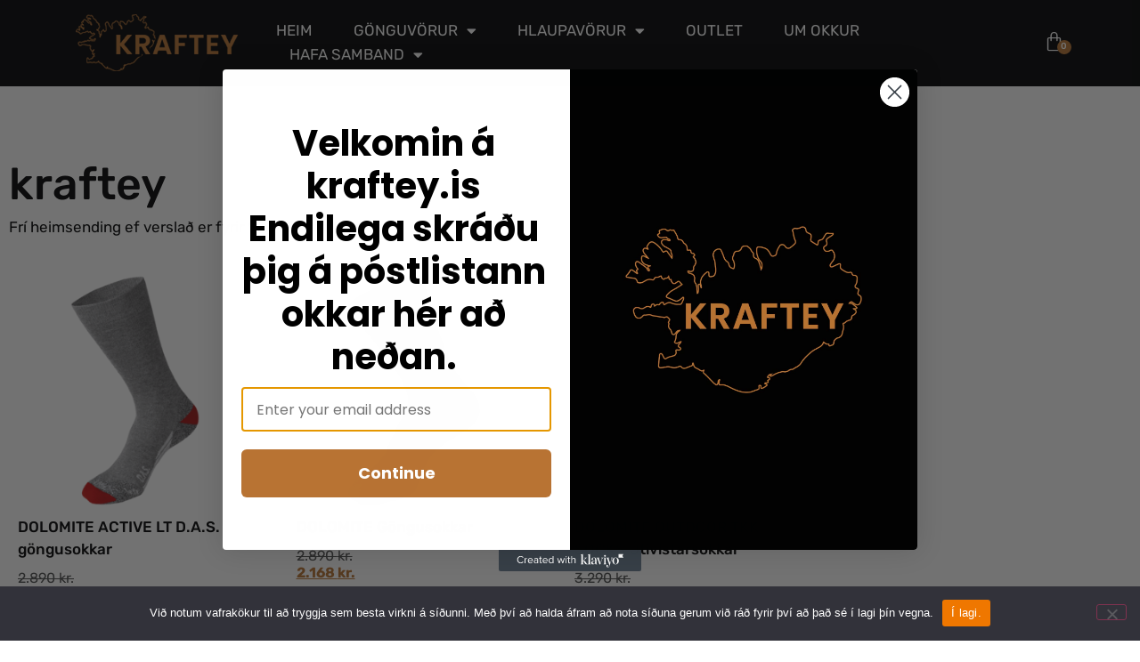

--- FILE ---
content_type: text/html; charset=UTF-8
request_url: https://kraftey.is/vorumerking/kraftey/
body_size: 14765
content:
<!doctype html>
<html lang="is">
<head>
	<meta charset="UTF-8">
	<meta name="viewport" content="width=device-width, initial-scale=1">
	<link rel="profile" href="https://gmpg.org/xfn/11">
	<title>kraftey &#8211; Kraftey</title>
<meta name='robots' content='max-image-preview:large' />
<link rel='dns-prefetch' href='//static.klaviyo.com' />
<link rel='dns-prefetch' href='//capi-automation.s3.us-east-2.amazonaws.com' />
<link rel="alternate" type="application/rss+xml" title="Kraftey &raquo; Straumur" href="https://kraftey.is/feed/" />
<link rel="alternate" type="application/rss+xml" title="Kraftey &raquo; Straumur athugasemda" href="https://kraftey.is/comments/feed/" />
<link rel="alternate" type="application/rss+xml" title="Kraftey &raquo; kraftey Efnisorð RSS Veita" href="https://kraftey.is/vorumerking/kraftey/feed/" />
<style id='wp-img-auto-sizes-contain-inline-css'>
img:is([sizes=auto i],[sizes^="auto," i]){contain-intrinsic-size:3000px 1500px}
/*# sourceURL=wp-img-auto-sizes-contain-inline-css */
</style>
<style id='global-styles-inline-css'>
:root{--wp--preset--aspect-ratio--square: 1;--wp--preset--aspect-ratio--4-3: 4/3;--wp--preset--aspect-ratio--3-4: 3/4;--wp--preset--aspect-ratio--3-2: 3/2;--wp--preset--aspect-ratio--2-3: 2/3;--wp--preset--aspect-ratio--16-9: 16/9;--wp--preset--aspect-ratio--9-16: 9/16;--wp--preset--color--black: #000000;--wp--preset--color--cyan-bluish-gray: #abb8c3;--wp--preset--color--white: #ffffff;--wp--preset--color--pale-pink: #f78da7;--wp--preset--color--vivid-red: #cf2e2e;--wp--preset--color--luminous-vivid-orange: #ff6900;--wp--preset--color--luminous-vivid-amber: #fcb900;--wp--preset--color--light-green-cyan: #7bdcb5;--wp--preset--color--vivid-green-cyan: #00d084;--wp--preset--color--pale-cyan-blue: #8ed1fc;--wp--preset--color--vivid-cyan-blue: #0693e3;--wp--preset--color--vivid-purple: #9b51e0;--wp--preset--gradient--vivid-cyan-blue-to-vivid-purple: linear-gradient(135deg,rgb(6,147,227) 0%,rgb(155,81,224) 100%);--wp--preset--gradient--light-green-cyan-to-vivid-green-cyan: linear-gradient(135deg,rgb(122,220,180) 0%,rgb(0,208,130) 100%);--wp--preset--gradient--luminous-vivid-amber-to-luminous-vivid-orange: linear-gradient(135deg,rgb(252,185,0) 0%,rgb(255,105,0) 100%);--wp--preset--gradient--luminous-vivid-orange-to-vivid-red: linear-gradient(135deg,rgb(255,105,0) 0%,rgb(207,46,46) 100%);--wp--preset--gradient--very-light-gray-to-cyan-bluish-gray: linear-gradient(135deg,rgb(238,238,238) 0%,rgb(169,184,195) 100%);--wp--preset--gradient--cool-to-warm-spectrum: linear-gradient(135deg,rgb(74,234,220) 0%,rgb(151,120,209) 20%,rgb(207,42,186) 40%,rgb(238,44,130) 60%,rgb(251,105,98) 80%,rgb(254,248,76) 100%);--wp--preset--gradient--blush-light-purple: linear-gradient(135deg,rgb(255,206,236) 0%,rgb(152,150,240) 100%);--wp--preset--gradient--blush-bordeaux: linear-gradient(135deg,rgb(254,205,165) 0%,rgb(254,45,45) 50%,rgb(107,0,62) 100%);--wp--preset--gradient--luminous-dusk: linear-gradient(135deg,rgb(255,203,112) 0%,rgb(199,81,192) 50%,rgb(65,88,208) 100%);--wp--preset--gradient--pale-ocean: linear-gradient(135deg,rgb(255,245,203) 0%,rgb(182,227,212) 50%,rgb(51,167,181) 100%);--wp--preset--gradient--electric-grass: linear-gradient(135deg,rgb(202,248,128) 0%,rgb(113,206,126) 100%);--wp--preset--gradient--midnight: linear-gradient(135deg,rgb(2,3,129) 0%,rgb(40,116,252) 100%);--wp--preset--font-size--small: 13px;--wp--preset--font-size--medium: 20px;--wp--preset--font-size--large: 36px;--wp--preset--font-size--x-large: 42px;--wp--preset--spacing--20: 0.44rem;--wp--preset--spacing--30: 0.67rem;--wp--preset--spacing--40: 1rem;--wp--preset--spacing--50: 1.5rem;--wp--preset--spacing--60: 2.25rem;--wp--preset--spacing--70: 3.38rem;--wp--preset--spacing--80: 5.06rem;--wp--preset--shadow--natural: 6px 6px 9px rgba(0, 0, 0, 0.2);--wp--preset--shadow--deep: 12px 12px 50px rgba(0, 0, 0, 0.4);--wp--preset--shadow--sharp: 6px 6px 0px rgba(0, 0, 0, 0.2);--wp--preset--shadow--outlined: 6px 6px 0px -3px rgb(255, 255, 255), 6px 6px rgb(0, 0, 0);--wp--preset--shadow--crisp: 6px 6px 0px rgb(0, 0, 0);}:root { --wp--style--global--content-size: 800px;--wp--style--global--wide-size: 1200px; }:where(body) { margin: 0; }.wp-site-blocks > .alignleft { float: left; margin-right: 2em; }.wp-site-blocks > .alignright { float: right; margin-left: 2em; }.wp-site-blocks > .aligncenter { justify-content: center; margin-left: auto; margin-right: auto; }:where(.wp-site-blocks) > * { margin-block-start: 24px; margin-block-end: 0; }:where(.wp-site-blocks) > :first-child { margin-block-start: 0; }:where(.wp-site-blocks) > :last-child { margin-block-end: 0; }:root { --wp--style--block-gap: 24px; }:root :where(.is-layout-flow) > :first-child{margin-block-start: 0;}:root :where(.is-layout-flow) > :last-child{margin-block-end: 0;}:root :where(.is-layout-flow) > *{margin-block-start: 24px;margin-block-end: 0;}:root :where(.is-layout-constrained) > :first-child{margin-block-start: 0;}:root :where(.is-layout-constrained) > :last-child{margin-block-end: 0;}:root :where(.is-layout-constrained) > *{margin-block-start: 24px;margin-block-end: 0;}:root :where(.is-layout-flex){gap: 24px;}:root :where(.is-layout-grid){gap: 24px;}.is-layout-flow > .alignleft{float: left;margin-inline-start: 0;margin-inline-end: 2em;}.is-layout-flow > .alignright{float: right;margin-inline-start: 2em;margin-inline-end: 0;}.is-layout-flow > .aligncenter{margin-left: auto !important;margin-right: auto !important;}.is-layout-constrained > .alignleft{float: left;margin-inline-start: 0;margin-inline-end: 2em;}.is-layout-constrained > .alignright{float: right;margin-inline-start: 2em;margin-inline-end: 0;}.is-layout-constrained > .aligncenter{margin-left: auto !important;margin-right: auto !important;}.is-layout-constrained > :where(:not(.alignleft):not(.alignright):not(.alignfull)){max-width: var(--wp--style--global--content-size);margin-left: auto !important;margin-right: auto !important;}.is-layout-constrained > .alignwide{max-width: var(--wp--style--global--wide-size);}body .is-layout-flex{display: flex;}.is-layout-flex{flex-wrap: wrap;align-items: center;}.is-layout-flex > :is(*, div){margin: 0;}body .is-layout-grid{display: grid;}.is-layout-grid > :is(*, div){margin: 0;}body{padding-top: 0px;padding-right: 0px;padding-bottom: 0px;padding-left: 0px;}a:where(:not(.wp-element-button)){text-decoration: underline;}:root :where(.wp-element-button, .wp-block-button__link){background-color: #32373c;border-width: 0;color: #fff;font-family: inherit;font-size: inherit;font-style: inherit;font-weight: inherit;letter-spacing: inherit;line-height: inherit;padding-top: calc(0.667em + 2px);padding-right: calc(1.333em + 2px);padding-bottom: calc(0.667em + 2px);padding-left: calc(1.333em + 2px);text-decoration: none;text-transform: inherit;}.has-black-color{color: var(--wp--preset--color--black) !important;}.has-cyan-bluish-gray-color{color: var(--wp--preset--color--cyan-bluish-gray) !important;}.has-white-color{color: var(--wp--preset--color--white) !important;}.has-pale-pink-color{color: var(--wp--preset--color--pale-pink) !important;}.has-vivid-red-color{color: var(--wp--preset--color--vivid-red) !important;}.has-luminous-vivid-orange-color{color: var(--wp--preset--color--luminous-vivid-orange) !important;}.has-luminous-vivid-amber-color{color: var(--wp--preset--color--luminous-vivid-amber) !important;}.has-light-green-cyan-color{color: var(--wp--preset--color--light-green-cyan) !important;}.has-vivid-green-cyan-color{color: var(--wp--preset--color--vivid-green-cyan) !important;}.has-pale-cyan-blue-color{color: var(--wp--preset--color--pale-cyan-blue) !important;}.has-vivid-cyan-blue-color{color: var(--wp--preset--color--vivid-cyan-blue) !important;}.has-vivid-purple-color{color: var(--wp--preset--color--vivid-purple) !important;}.has-black-background-color{background-color: var(--wp--preset--color--black) !important;}.has-cyan-bluish-gray-background-color{background-color: var(--wp--preset--color--cyan-bluish-gray) !important;}.has-white-background-color{background-color: var(--wp--preset--color--white) !important;}.has-pale-pink-background-color{background-color: var(--wp--preset--color--pale-pink) !important;}.has-vivid-red-background-color{background-color: var(--wp--preset--color--vivid-red) !important;}.has-luminous-vivid-orange-background-color{background-color: var(--wp--preset--color--luminous-vivid-orange) !important;}.has-luminous-vivid-amber-background-color{background-color: var(--wp--preset--color--luminous-vivid-amber) !important;}.has-light-green-cyan-background-color{background-color: var(--wp--preset--color--light-green-cyan) !important;}.has-vivid-green-cyan-background-color{background-color: var(--wp--preset--color--vivid-green-cyan) !important;}.has-pale-cyan-blue-background-color{background-color: var(--wp--preset--color--pale-cyan-blue) !important;}.has-vivid-cyan-blue-background-color{background-color: var(--wp--preset--color--vivid-cyan-blue) !important;}.has-vivid-purple-background-color{background-color: var(--wp--preset--color--vivid-purple) !important;}.has-black-border-color{border-color: var(--wp--preset--color--black) !important;}.has-cyan-bluish-gray-border-color{border-color: var(--wp--preset--color--cyan-bluish-gray) !important;}.has-white-border-color{border-color: var(--wp--preset--color--white) !important;}.has-pale-pink-border-color{border-color: var(--wp--preset--color--pale-pink) !important;}.has-vivid-red-border-color{border-color: var(--wp--preset--color--vivid-red) !important;}.has-luminous-vivid-orange-border-color{border-color: var(--wp--preset--color--luminous-vivid-orange) !important;}.has-luminous-vivid-amber-border-color{border-color: var(--wp--preset--color--luminous-vivid-amber) !important;}.has-light-green-cyan-border-color{border-color: var(--wp--preset--color--light-green-cyan) !important;}.has-vivid-green-cyan-border-color{border-color: var(--wp--preset--color--vivid-green-cyan) !important;}.has-pale-cyan-blue-border-color{border-color: var(--wp--preset--color--pale-cyan-blue) !important;}.has-vivid-cyan-blue-border-color{border-color: var(--wp--preset--color--vivid-cyan-blue) !important;}.has-vivid-purple-border-color{border-color: var(--wp--preset--color--vivid-purple) !important;}.has-vivid-cyan-blue-to-vivid-purple-gradient-background{background: var(--wp--preset--gradient--vivid-cyan-blue-to-vivid-purple) !important;}.has-light-green-cyan-to-vivid-green-cyan-gradient-background{background: var(--wp--preset--gradient--light-green-cyan-to-vivid-green-cyan) !important;}.has-luminous-vivid-amber-to-luminous-vivid-orange-gradient-background{background: var(--wp--preset--gradient--luminous-vivid-amber-to-luminous-vivid-orange) !important;}.has-luminous-vivid-orange-to-vivid-red-gradient-background{background: var(--wp--preset--gradient--luminous-vivid-orange-to-vivid-red) !important;}.has-very-light-gray-to-cyan-bluish-gray-gradient-background{background: var(--wp--preset--gradient--very-light-gray-to-cyan-bluish-gray) !important;}.has-cool-to-warm-spectrum-gradient-background{background: var(--wp--preset--gradient--cool-to-warm-spectrum) !important;}.has-blush-light-purple-gradient-background{background: var(--wp--preset--gradient--blush-light-purple) !important;}.has-blush-bordeaux-gradient-background{background: var(--wp--preset--gradient--blush-bordeaux) !important;}.has-luminous-dusk-gradient-background{background: var(--wp--preset--gradient--luminous-dusk) !important;}.has-pale-ocean-gradient-background{background: var(--wp--preset--gradient--pale-ocean) !important;}.has-electric-grass-gradient-background{background: var(--wp--preset--gradient--electric-grass) !important;}.has-midnight-gradient-background{background: var(--wp--preset--gradient--midnight) !important;}.has-small-font-size{font-size: var(--wp--preset--font-size--small) !important;}.has-medium-font-size{font-size: var(--wp--preset--font-size--medium) !important;}.has-large-font-size{font-size: var(--wp--preset--font-size--large) !important;}.has-x-large-font-size{font-size: var(--wp--preset--font-size--x-large) !important;}
:root :where(.wp-block-pullquote){font-size: 1.5em;line-height: 1.6;}
/*# sourceURL=global-styles-inline-css */
</style>
<style id='woocommerce-inline-inline-css'>
.woocommerce form .form-row .required { visibility: visible; }
/*# sourceURL=woocommerce-inline-inline-css */
</style>
<link rel='stylesheet' id='wpo_min-header-0-css' href='https://kraftey.is/wp-content/cache/wpo-minify/1768968353/assets/wpo-minify-header-27af2ca7.min.css' media='all' />
<link rel='stylesheet' id='wpo_min-header-1-css' href='https://kraftey.is/wp-content/cache/wpo-minify/1768968353/assets/wpo-minify-header-eeda141a.min.css' media='only screen and (max-width: 768px)' />
<link rel='stylesheet' id='wpo_min-header-2-css' href='https://kraftey.is/wp-content/cache/wpo-minify/1768968353/assets/wpo-minify-header-7742f347.min.css' media='all' />
<script src="https://kraftey.is/wp-includes/js/jquery/jquery.min.js" id="jquery-core-js"></script>
<script src="https://kraftey.is/wp-includes/js/jquery/jquery-migrate.min.js" id="jquery-migrate-js"></script>
<script id="wc-settings-dep-in-header-js-after">
console.warn( "Scripts that have a dependency on [wc-settings, wc-blocks-checkout] must be loaded in the footer, klaviyo-klaviyo-checkout-block-editor-script was registered to load in the header, but has been switched to load in the footer instead. See https://github.com/woocommerce/woocommerce-gutenberg-products-block/pull/5059" );
console.warn( "Scripts that have a dependency on [wc-settings, wc-blocks-checkout] must be loaded in the footer, klaviyo-klaviyo-checkout-block-view-script was registered to load in the header, but has been switched to load in the footer instead. See https://github.com/woocommerce/woocommerce-gutenberg-products-block/pull/5059" );
//# sourceURL=wc-settings-dep-in-header-js-after
</script>
<script id="cookie-notice-front-js-before">
var cnArgs = {"ajaxUrl":"https:\/\/kraftey.is\/wp-admin\/admin-ajax.php","nonce":"45bffb6f66","hideEffect":"fade","position":"bottom","onScroll":false,"onScrollOffset":100,"onClick":false,"cookieName":"cookie_notice_accepted","cookieTime":2592000,"cookieTimeRejected":2592000,"globalCookie":false,"redirection":false,"cache":true,"revokeCookies":false,"revokeCookiesOpt":"automatic"};

//# sourceURL=cookie-notice-front-js-before
</script>
<script src="https://kraftey.is/wp-content/plugins/cookie-notice/js/front.min.js" id="cookie-notice-front-js"></script>
<script src="https://kraftey.is/wp-content/plugins/woocommerce/assets/js/jquery-blockui/jquery.blockUI.min.js" id="wc-jquery-blockui-js" defer data-wp-strategy="defer"></script>
<script id="wc-add-to-cart-js-extra">
var wc_add_to_cart_params = {"ajax_url":"/wp-admin/admin-ajax.php","wc_ajax_url":"/?wc-ajax=%%endpoint%%","i18n_view_cart":"Sko\u00f0a k\u00f6rfu","cart_url":"https://kraftey.is/karfa/","is_cart":"","cart_redirect_after_add":"no"};
//# sourceURL=wc-add-to-cart-js-extra
</script>
<script src="https://kraftey.is/wp-content/plugins/woocommerce/assets/js/frontend/add-to-cart.min.js" id="wc-add-to-cart-js" defer data-wp-strategy="defer"></script>
<script src="https://kraftey.is/wp-content/plugins/woocommerce/assets/js/js-cookie/js.cookie.min.js" id="wc-js-cookie-js" defer data-wp-strategy="defer"></script>
<script id="woocommerce-js-extra">
var woocommerce_params = {"ajax_url":"/wp-admin/admin-ajax.php","wc_ajax_url":"/?wc-ajax=%%endpoint%%","i18n_password_show":"Show password","i18n_password_hide":"Hide password"};
//# sourceURL=woocommerce-js-extra
</script>
<script src="https://kraftey.is/wp-content/plugins/woocommerce/assets/js/frontend/woocommerce.min.js" id="woocommerce-js" defer data-wp-strategy="defer"></script>
<link rel="https://api.w.org/" href="https://kraftey.is/wp-json/" /><link rel="alternate" title="JSON" type="application/json" href="https://kraftey.is/wp-json/wp/v2/product_tag/60" /><link rel="EditURI" type="application/rsd+xml" title="RSD" href="https://kraftey.is/xmlrpc.php?rsd" />


<!-- This website runs the Product Feed PRO for WooCommerce by AdTribes.io plugin - version woocommercesea_option_installed_version -->
	<noscript><style>.woocommerce-product-gallery{ opacity: 1 !important; }</style></noscript>
	<meta name="generator" content="Elementor 3.34.2; features: additional_custom_breakpoints; settings: css_print_method-external, google_font-enabled, font_display-swap">
        <style type="text/css">
            .wdp_bulk_table_content .wdp_pricing_table_caption { color: #6d6d6d ! important} .wdp_bulk_table_content table thead td { color: #6d6d6d ! important} .wdp_bulk_table_content table thead td { background-color: #efefef ! important} .wdp_bulk_table_content table thead td { higlight_background_color-color: #efefef ! important} .wdp_bulk_table_content table thead td { higlight_text_color: #6d6d6d ! important} .wdp_bulk_table_content table tbody td { color: #6d6d6d ! important} .wdp_bulk_table_content table tbody td { background-color: #ffffff ! important} .wdp_bulk_table_content .wdp_pricing_table_footer { color: #6d6d6d ! important}        </style>
        			<script  type="text/javascript">
				!function(f,b,e,v,n,t,s){if(f.fbq)return;n=f.fbq=function(){n.callMethod?
					n.callMethod.apply(n,arguments):n.queue.push(arguments)};if(!f._fbq)f._fbq=n;
					n.push=n;n.loaded=!0;n.version='2.0';n.queue=[];t=b.createElement(e);t.async=!0;
					t.src=v;s=b.getElementsByTagName(e)[0];s.parentNode.insertBefore(t,s)}(window,
					document,'script','https://connect.facebook.net/en_US/fbevents.js');
			</script>
			<!-- WooCommerce Facebook Integration Begin -->
			<script  type="text/javascript">

				fbq('init', '1189049628832949', {}, {
    "agent": "woocommerce_0-10.4.3-3.5.15"
});

				document.addEventListener( 'DOMContentLoaded', function() {
					// Insert placeholder for events injected when a product is added to the cart through AJAX.
					document.body.insertAdjacentHTML( 'beforeend', '<div class=\"wc-facebook-pixel-event-placeholder\"></div>' );
				}, false );

			</script>
			<!-- WooCommerce Facebook Integration End -->
						<style>
				.e-con.e-parent:nth-of-type(n+4):not(.e-lazyloaded):not(.e-no-lazyload),
				.e-con.e-parent:nth-of-type(n+4):not(.e-lazyloaded):not(.e-no-lazyload) * {
					background-image: none !important;
				}
				@media screen and (max-height: 1024px) {
					.e-con.e-parent:nth-of-type(n+3):not(.e-lazyloaded):not(.e-no-lazyload),
					.e-con.e-parent:nth-of-type(n+3):not(.e-lazyloaded):not(.e-no-lazyload) * {
						background-image: none !important;
					}
				}
				@media screen and (max-height: 640px) {
					.e-con.e-parent:nth-of-type(n+2):not(.e-lazyloaded):not(.e-no-lazyload),
					.e-con.e-parent:nth-of-type(n+2):not(.e-lazyloaded):not(.e-no-lazyload) * {
						background-image: none !important;
					}
				}
			</style>
			<!-- Google tag (gtag.js) -->
<script async src="https://www.googletagmanager.com/gtag/js?id=G-R4NCLYHP45"></script>
<script>
  window.dataLayer = window.dataLayer || [];
  function gtag(){dataLayer.push(arguments);}
  gtag('js', new Date());

  gtag('config', 'G-R4NCLYHP45');
</script><link rel="icon" href="https://kraftey.is/wp-content/uploads/2024/09/cropped-kraftey-icon3-32x32.png" sizes="32x32" />
<link rel="icon" href="https://kraftey.is/wp-content/uploads/2024/09/cropped-kraftey-icon3-192x192.png" sizes="192x192" />
<link rel="apple-touch-icon" href="https://kraftey.is/wp-content/uploads/2024/09/cropped-kraftey-icon3-180x180.png" />
<meta name="msapplication-TileImage" content="https://kraftey.is/wp-content/uploads/2024/09/cropped-kraftey-icon3-270x270.png" />
		<style id="wp-custom-css">
			.woocommerce:where(body:not(.woocommerce-uses-block-theme)) div.product p.price, .woocommerce:where(body:not(.woocommerce-uses-block-theme)) div.product span.price {
    color: #010203;
}
table tbody>tr:nth-child(odd)>td, table tbody>tr:nth-child(odd)>th {
    background-color: transparent!important;
}
table tbody tr:hover>td, table tbody tr:hover>th {
    background-color: transparent!important;
}
.elementor-widget-woocommerce-cart .woocommerce .product-name a {
    color: #b87333!important;
}
.elementor-widget-woocommerce-cart .woocommerce .product-name a:hover {
    color: #010203!important;
}
.elementor-widget-woocommerce-cart .woocommerce button.button {
    border-color: #cdcdcd;
}
.elementor-widget-woocommerce-cart .woocommerce button.button:hover {
    border-color: #b87333;
}
body:not(.rtl) .elementor-1746 .elementor-element.elementor-element-2dcbd55a .elementor-menu-cart__toggle .elementor-button-icon .elementor-button-icon-qty[data-counter] {
    right: -8px!important;
    top: 10px!important;
}		</style>
		</head>
<body class="archive tax-product_tag term-kraftey term-60 wp-custom-logo wp-embed-responsive wp-theme-hello-elementor wp-child-theme-hello-elementor-child theme-hello-elementor cookies-not-set woocommerce woocommerce-page woocommerce-no-js hello-elementor-default elementor-page-28 elementor-default elementor-template-full-width elementor-kit-15">


<a class="skip-link screen-reader-text" href="#content">Skip to content</a>

		<header data-elementor-type="header" data-elementor-id="1746" class="elementor elementor-1746 elementor-location-header" data-elementor-post-type="elementor_library">
					<header class="elementor-section elementor-top-section elementor-element elementor-element-4d0adcf6 elementor-section-full_width elementor-section-content-middle elementor-section-height-default elementor-section-height-default" data-id="4d0adcf6" data-element_type="section" data-settings="{&quot;background_background&quot;:&quot;classic&quot;,&quot;sticky&quot;:&quot;top&quot;,&quot;sticky_on&quot;:[&quot;desktop&quot;],&quot;sticky_offset&quot;:0,&quot;sticky_effects_offset&quot;:0,&quot;sticky_anchor_link_offset&quot;:0}">
						<div class="elementor-container elementor-column-gap-default">
					<div class="elementor-column elementor-col-33 elementor-top-column elementor-element elementor-element-7717c42a" data-id="7717c42a" data-element_type="column">
			<div class="elementor-widget-wrap elementor-element-populated">
						<div class="elementor-element elementor-element-a8c86dd elementor-widget elementor-widget-image" data-id="a8c86dd" data-element_type="widget" data-widget_type="image.default">
				<div class="elementor-widget-container">
																<a href="https://kraftey.is/">
							<img width="183" height="64" src="https://kraftey.is/wp-content/uploads/2024/09/kraftey-logo-web.png" class="attachment-full size-full wp-image-1634" alt="Kraftey - Dolomite á Íslandi" />								</a>
															</div>
				</div>
					</div>
		</div>
				<div class="elementor-column elementor-col-33 elementor-top-column elementor-element elementor-element-80f0b97" data-id="80f0b97" data-element_type="column">
			<div class="elementor-widget-wrap elementor-element-populated">
						<div class="elementor-element elementor-element-360cced9 elementor-nav-menu--stretch elementor-widget__width-auto elementor-nav-menu--dropdown-tablet elementor-nav-menu__text-align-aside elementor-nav-menu--toggle elementor-nav-menu--burger elementor-widget elementor-widget-nav-menu" data-id="360cced9" data-element_type="widget" data-settings="{&quot;full_width&quot;:&quot;stretch&quot;,&quot;layout&quot;:&quot;horizontal&quot;,&quot;submenu_icon&quot;:{&quot;value&quot;:&quot;&lt;i class=\&quot;fas fa-caret-down\&quot; aria-hidden=\&quot;true\&quot;&gt;&lt;\/i&gt;&quot;,&quot;library&quot;:&quot;fa-solid&quot;},&quot;toggle&quot;:&quot;burger&quot;}" data-widget_type="nav-menu.default">
				<div class="elementor-widget-container">
								<nav aria-label="Menu" class="elementor-nav-menu--main elementor-nav-menu__container elementor-nav-menu--layout-horizontal e--pointer-none">
				<ul id="menu-1-360cced9" class="elementor-nav-menu"><li class="menu-item menu-item-type-post_type menu-item-object-page menu-item-home menu-item-1999"><a href="https://kraftey.is/" class="elementor-item">HEIM</a></li>
<li class="menu-item menu-item-type-custom menu-item-object-custom menu-item-has-children menu-item-1464"><a href="https://kraftey.is/voruflokkur/gonguvorur/" class="elementor-item">GÖNGUVÖRUR</a>
<ul class="sub-menu elementor-nav-menu--dropdown">
	<li class="menu-item menu-item-type-custom menu-item-object-custom menu-item-1053"><a href="https://kraftey.is/voruflokkur/gonguvorur/domuskor-gongu/" class="elementor-sub-item">DÖMUSKÓR</a></li>
	<li class="menu-item menu-item-type-custom menu-item-object-custom menu-item-1054"><a href="https://kraftey.is/voruflokkur/gonguvorur/karlaskor-gongu/" class="elementor-sub-item">KARLASKÓR</a></li>
	<li class="menu-item menu-item-type-custom menu-item-object-custom menu-item-1055"><a href="https://kraftey.is/voruflokkur/toskur/" class="elementor-sub-item">TÖSKUR</a></li>
	<li class="menu-item menu-item-type-custom menu-item-object-custom menu-item-1090"><a href="https://kraftey.is/voruflokkur/gonguvorur/sokkar-gongu/" class="elementor-sub-item">SOKKAR</a></li>
	<li class="menu-item menu-item-type-custom menu-item-object-custom menu-item-1091"><a href="https://kraftey.is/voruflokkur/aburdur/" class="elementor-sub-item">ÁBURÐUR</a></li>
</ul>
</li>
<li class="menu-item menu-item-type-custom menu-item-object-custom menu-item-has-children menu-item-1465"><a href="https://kraftey.is/voruflokkur/hlaupavorur/" class="elementor-item">HLAUPAVÖRUR</a>
<ul class="sub-menu elementor-nav-menu--dropdown">
	<li class="menu-item menu-item-type-custom menu-item-object-custom menu-item-has-children menu-item-1466"><a href="https://kraftey.is/voruflokkur/hlaupavorur/domuskor-hlaupa/" class="elementor-sub-item">DÖMUSKÓR</a>
	<ul class="sub-menu elementor-nav-menu--dropdown">
		<li class="menu-item menu-item-type-custom menu-item-object-custom menu-item-1467"><a href="https://kraftey.is/voruflokkur/hlaupavorur/domuskor-hlaupa/gotuskor-domu/" class="elementor-sub-item">GÖTUSKÓR</a></li>
		<li class="menu-item menu-item-type-custom menu-item-object-custom menu-item-1468"><a href="https://kraftey.is/voruflokkur/hlaupavorur/domuskor-hlaupa/utanvegaskor-domu/" class="elementor-sub-item">UTANVEGA SKÓR</a></li>
	</ul>
</li>
	<li class="menu-item menu-item-type-custom menu-item-object-custom menu-item-has-children menu-item-1470"><a href="https://kraftey.is/voruflokkur/hlaupavorur/karlaskor-gongu-hlaupavorur/" class="elementor-sub-item">KARLASKÓR</a>
	<ul class="sub-menu elementor-nav-menu--dropdown">
		<li class="menu-item menu-item-type-custom menu-item-object-custom menu-item-1473"><a href="https://kraftey.is/voruflokkur/hlaupavorur/karlaskor-gongu-hlaupavorur/gotuskor-karla/" class="elementor-sub-item">GÖTUSKÓR</a></li>
		<li class="menu-item menu-item-type-custom menu-item-object-custom menu-item-1475"><a href="https://kraftey.is/voruflokkur/hlaupavorur/karlaskor-gongu-hlaupavorur/utanvegaskor-karla/" class="elementor-sub-item">UTANVEGA SKÓR</a></li>
	</ul>
</li>
	<li class="menu-item menu-item-type-custom menu-item-object-custom menu-item-has-children menu-item-1480"><a href="https://kraftey.is/voruflokkur/hlaupavorur/fatnadur-hlaupa/" class="elementor-sub-item">FATNAÐUR</a>
	<ul class="sub-menu elementor-nav-menu--dropdown">
		<li class="menu-item menu-item-type-custom menu-item-object-custom menu-item-1483"><a href="https://kraftey.is/voruflokkur/hlaupavorur/fatnadur-hlaupa/jakkar/" class="elementor-sub-item">JAKKAR</a></li>
		<li class="menu-item menu-item-type-custom menu-item-object-custom menu-item-1481"><a href="https://kraftey.is/voruflokkur/hlaupavorur/fatnadur-hlaupa/buxur/" class="elementor-sub-item">BUXUR</a></li>
	</ul>
</li>
	<li class="menu-item menu-item-type-custom menu-item-object-custom menu-item-has-children menu-item-1477"><a href="https://kraftey.is/voruflokkur/hlaupavorur/aukahlutir/" class="elementor-sub-item">AUKAHLUTIR</a>
	<ul class="sub-menu elementor-nav-menu--dropdown">
		<li class="menu-item menu-item-type-custom menu-item-object-custom menu-item-1478"><a href="https://kraftey.is/voruflokkur/hlaupavorur/aukahlutir/hlaupagleraugu/" class="elementor-sub-item">HLAUPAGLERAUGU</a></li>
		<li class="menu-item menu-item-type-custom menu-item-object-custom menu-item-1505"><a href="https://kraftey.is/voruflokkur/hlaupavorur/aukahlutir/eyrnabond/" class="elementor-sub-item">EYRNABÖND</a></li>
	</ul>
</li>
</ul>
</li>
<li class="menu-item menu-item-type-taxonomy menu-item-object-product_cat menu-item-2172"><a href="https://kraftey.is/voruflokkur/outlet/" class="elementor-item">OUTLET</a></li>
<li class="menu-item menu-item-type-post_type menu-item-object-page menu-item-103"><a href="https://kraftey.is/um-okkur/" class="elementor-item">UM OKKUR</a></li>
<li class="menu-item menu-item-type-post_type menu-item-object-page menu-item-has-children menu-item-100"><a href="https://kraftey.is/hafa-samband/" class="elementor-item">HAFA SAMBAND</a>
<ul class="sub-menu elementor-nav-menu--dropdown">
	<li class="menu-item menu-item-type-post_type menu-item-object-page menu-item-1005"><a href="https://kraftey.is/hafa-samband/" class="elementor-sub-item">ALMENNAR FYRIRSPURNIR</a></li>
	<li class="menu-item menu-item-type-post_type menu-item-object-page menu-item-1003"><a href="https://kraftey.is/mata-sko/" class="elementor-sub-item">MÁTA SKÓ</a></li>
	<li class="menu-item menu-item-type-post_type menu-item-object-page menu-item-1004"><a href="https://kraftey.is/heildsala/" class="elementor-sub-item">SÖLUAÐILAR</a></li>
	<li class="menu-item menu-item-type-custom menu-item-object-custom menu-item-1105"><a href="https://kraftey.is/kynning-fyrir-hopa/" class="elementor-sub-item">KYNNING FYRIR HÓPA</a></li>
</ul>
</li>
</ul>			</nav>
					<div class="elementor-menu-toggle" role="button" tabindex="0" aria-label="Menu Toggle" aria-expanded="false">
			<i aria-hidden="true" role="presentation" class="elementor-menu-toggle__icon--open eicon-menu-bar"></i><i aria-hidden="true" role="presentation" class="elementor-menu-toggle__icon--close eicon-close"></i>		</div>
					<nav class="elementor-nav-menu--dropdown elementor-nav-menu__container" aria-hidden="true">
				<ul id="menu-2-360cced9" class="elementor-nav-menu"><li class="menu-item menu-item-type-post_type menu-item-object-page menu-item-home menu-item-1999"><a href="https://kraftey.is/" class="elementor-item" tabindex="-1">HEIM</a></li>
<li class="menu-item menu-item-type-custom menu-item-object-custom menu-item-has-children menu-item-1464"><a href="https://kraftey.is/voruflokkur/gonguvorur/" class="elementor-item" tabindex="-1">GÖNGUVÖRUR</a>
<ul class="sub-menu elementor-nav-menu--dropdown">
	<li class="menu-item menu-item-type-custom menu-item-object-custom menu-item-1053"><a href="https://kraftey.is/voruflokkur/gonguvorur/domuskor-gongu/" class="elementor-sub-item" tabindex="-1">DÖMUSKÓR</a></li>
	<li class="menu-item menu-item-type-custom menu-item-object-custom menu-item-1054"><a href="https://kraftey.is/voruflokkur/gonguvorur/karlaskor-gongu/" class="elementor-sub-item" tabindex="-1">KARLASKÓR</a></li>
	<li class="menu-item menu-item-type-custom menu-item-object-custom menu-item-1055"><a href="https://kraftey.is/voruflokkur/toskur/" class="elementor-sub-item" tabindex="-1">TÖSKUR</a></li>
	<li class="menu-item menu-item-type-custom menu-item-object-custom menu-item-1090"><a href="https://kraftey.is/voruflokkur/gonguvorur/sokkar-gongu/" class="elementor-sub-item" tabindex="-1">SOKKAR</a></li>
	<li class="menu-item menu-item-type-custom menu-item-object-custom menu-item-1091"><a href="https://kraftey.is/voruflokkur/aburdur/" class="elementor-sub-item" tabindex="-1">ÁBURÐUR</a></li>
</ul>
</li>
<li class="menu-item menu-item-type-custom menu-item-object-custom menu-item-has-children menu-item-1465"><a href="https://kraftey.is/voruflokkur/hlaupavorur/" class="elementor-item" tabindex="-1">HLAUPAVÖRUR</a>
<ul class="sub-menu elementor-nav-menu--dropdown">
	<li class="menu-item menu-item-type-custom menu-item-object-custom menu-item-has-children menu-item-1466"><a href="https://kraftey.is/voruflokkur/hlaupavorur/domuskor-hlaupa/" class="elementor-sub-item" tabindex="-1">DÖMUSKÓR</a>
	<ul class="sub-menu elementor-nav-menu--dropdown">
		<li class="menu-item menu-item-type-custom menu-item-object-custom menu-item-1467"><a href="https://kraftey.is/voruflokkur/hlaupavorur/domuskor-hlaupa/gotuskor-domu/" class="elementor-sub-item" tabindex="-1">GÖTUSKÓR</a></li>
		<li class="menu-item menu-item-type-custom menu-item-object-custom menu-item-1468"><a href="https://kraftey.is/voruflokkur/hlaupavorur/domuskor-hlaupa/utanvegaskor-domu/" class="elementor-sub-item" tabindex="-1">UTANVEGA SKÓR</a></li>
	</ul>
</li>
	<li class="menu-item menu-item-type-custom menu-item-object-custom menu-item-has-children menu-item-1470"><a href="https://kraftey.is/voruflokkur/hlaupavorur/karlaskor-gongu-hlaupavorur/" class="elementor-sub-item" tabindex="-1">KARLASKÓR</a>
	<ul class="sub-menu elementor-nav-menu--dropdown">
		<li class="menu-item menu-item-type-custom menu-item-object-custom menu-item-1473"><a href="https://kraftey.is/voruflokkur/hlaupavorur/karlaskor-gongu-hlaupavorur/gotuskor-karla/" class="elementor-sub-item" tabindex="-1">GÖTUSKÓR</a></li>
		<li class="menu-item menu-item-type-custom menu-item-object-custom menu-item-1475"><a href="https://kraftey.is/voruflokkur/hlaupavorur/karlaskor-gongu-hlaupavorur/utanvegaskor-karla/" class="elementor-sub-item" tabindex="-1">UTANVEGA SKÓR</a></li>
	</ul>
</li>
	<li class="menu-item menu-item-type-custom menu-item-object-custom menu-item-has-children menu-item-1480"><a href="https://kraftey.is/voruflokkur/hlaupavorur/fatnadur-hlaupa/" class="elementor-sub-item" tabindex="-1">FATNAÐUR</a>
	<ul class="sub-menu elementor-nav-menu--dropdown">
		<li class="menu-item menu-item-type-custom menu-item-object-custom menu-item-1483"><a href="https://kraftey.is/voruflokkur/hlaupavorur/fatnadur-hlaupa/jakkar/" class="elementor-sub-item" tabindex="-1">JAKKAR</a></li>
		<li class="menu-item menu-item-type-custom menu-item-object-custom menu-item-1481"><a href="https://kraftey.is/voruflokkur/hlaupavorur/fatnadur-hlaupa/buxur/" class="elementor-sub-item" tabindex="-1">BUXUR</a></li>
	</ul>
</li>
	<li class="menu-item menu-item-type-custom menu-item-object-custom menu-item-has-children menu-item-1477"><a href="https://kraftey.is/voruflokkur/hlaupavorur/aukahlutir/" class="elementor-sub-item" tabindex="-1">AUKAHLUTIR</a>
	<ul class="sub-menu elementor-nav-menu--dropdown">
		<li class="menu-item menu-item-type-custom menu-item-object-custom menu-item-1478"><a href="https://kraftey.is/voruflokkur/hlaupavorur/aukahlutir/hlaupagleraugu/" class="elementor-sub-item" tabindex="-1">HLAUPAGLERAUGU</a></li>
		<li class="menu-item menu-item-type-custom menu-item-object-custom menu-item-1505"><a href="https://kraftey.is/voruflokkur/hlaupavorur/aukahlutir/eyrnabond/" class="elementor-sub-item" tabindex="-1">EYRNABÖND</a></li>
	</ul>
</li>
</ul>
</li>
<li class="menu-item menu-item-type-taxonomy menu-item-object-product_cat menu-item-2172"><a href="https://kraftey.is/voruflokkur/outlet/" class="elementor-item" tabindex="-1">OUTLET</a></li>
<li class="menu-item menu-item-type-post_type menu-item-object-page menu-item-103"><a href="https://kraftey.is/um-okkur/" class="elementor-item" tabindex="-1">UM OKKUR</a></li>
<li class="menu-item menu-item-type-post_type menu-item-object-page menu-item-has-children menu-item-100"><a href="https://kraftey.is/hafa-samband/" class="elementor-item" tabindex="-1">HAFA SAMBAND</a>
<ul class="sub-menu elementor-nav-menu--dropdown">
	<li class="menu-item menu-item-type-post_type menu-item-object-page menu-item-1005"><a href="https://kraftey.is/hafa-samband/" class="elementor-sub-item" tabindex="-1">ALMENNAR FYRIRSPURNIR</a></li>
	<li class="menu-item menu-item-type-post_type menu-item-object-page menu-item-1003"><a href="https://kraftey.is/mata-sko/" class="elementor-sub-item" tabindex="-1">MÁTA SKÓ</a></li>
	<li class="menu-item menu-item-type-post_type menu-item-object-page menu-item-1004"><a href="https://kraftey.is/heildsala/" class="elementor-sub-item" tabindex="-1">SÖLUAÐILAR</a></li>
	<li class="menu-item menu-item-type-custom menu-item-object-custom menu-item-1105"><a href="https://kraftey.is/kynning-fyrir-hopa/" class="elementor-sub-item" tabindex="-1">KYNNING FYRIR HÓPA</a></li>
</ul>
</li>
</ul>			</nav>
						</div>
				</div>
					</div>
		</div>
				<div class="elementor-column elementor-col-33 elementor-top-column elementor-element elementor-element-13e5bbde" data-id="13e5bbde" data-element_type="column">
			<div class="elementor-widget-wrap elementor-element-populated">
						<div class="elementor-element elementor-element-2dcbd55a elementor-widget__width-initial toggle-icon--bag-medium elementor-menu-cart--items-indicator-bubble elementor-menu-cart--cart-type-side-cart elementor-menu-cart--show-remove-button-yes elementor-widget elementor-widget-woocommerce-menu-cart" data-id="2dcbd55a" data-element_type="widget" data-settings="{&quot;automatically_open_cart&quot;:&quot;yes&quot;,&quot;cart_type&quot;:&quot;side-cart&quot;,&quot;open_cart&quot;:&quot;click&quot;}" data-widget_type="woocommerce-menu-cart.default">
				<div class="elementor-widget-container">
							<div class="elementor-menu-cart__wrapper">
							<div class="elementor-menu-cart__toggle_wrapper">
					<div class="elementor-menu-cart__container elementor-lightbox" aria-hidden="true">
						<div class="elementor-menu-cart__main" aria-hidden="true">
									<div class="elementor-menu-cart__close-button">
					</div>
									<div class="widget_shopping_cart_content">
															</div>
						</div>
					</div>
							<div class="elementor-menu-cart__toggle elementor-button-wrapper">
			<a id="elementor-menu-cart__toggle_button" href="#" class="elementor-menu-cart__toggle_button elementor-button elementor-size-sm" aria-expanded="false">
				<span class="elementor-button-text"><span class="woocommerce-Price-amount amount"><bdi>0&nbsp;<span class="woocommerce-Price-currencySymbol">kr.</span></bdi></span></span>
				<span class="elementor-button-icon">
					<span class="elementor-button-icon-qty" data-counter="0">0</span>
					<i class="eicon-bag-medium"></i>					<span class="elementor-screen-only">Cart</span>
				</span>
			</a>
		</div>
						</div>
					</div> <!-- close elementor-menu-cart__wrapper -->
						</div>
				</div>
					</div>
		</div>
					</div>
		</header>
				</header>
				<div data-elementor-type="product-archive" data-elementor-id="28" class="elementor elementor-28 elementor-location-archive product" data-elementor-post-type="elementor_library">
					<section class="elementor-section elementor-top-section elementor-element elementor-element-7cab7d28 elementor-section-boxed elementor-section-height-default elementor-section-height-default" data-id="7cab7d28" data-element_type="section">
						<div class="elementor-container elementor-column-gap-default">
					<div class="elementor-column elementor-col-100 elementor-top-column elementor-element elementor-element-ea9b079" data-id="ea9b079" data-element_type="column">
			<div class="elementor-widget-wrap elementor-element-populated">
						<section class="elementor-section elementor-inner-section elementor-element elementor-element-e436cd2 elementor-section-boxed elementor-section-height-default elementor-section-height-default" data-id="e436cd2" data-element_type="section">
						<div class="elementor-container elementor-column-gap-default">
					<div class="elementor-column elementor-col-50 elementor-inner-column elementor-element elementor-element-bf15a93" data-id="bf15a93" data-element_type="column">
			<div class="elementor-widget-wrap elementor-element-populated">
						<div class="elementor-element elementor-element-68fad2e elementor-widget elementor-widget-theme-archive-title elementor-page-title elementor-widget-heading" data-id="68fad2e" data-element_type="widget" data-widget_type="theme-archive-title.default">
				<div class="elementor-widget-container">
					<h1 class="elementor-heading-title elementor-size-default">kraftey</h1>				</div>
				</div>
				<div class="elementor-element elementor-element-33e61d29 elementor-widget elementor-widget-heading" data-id="33e61d29" data-element_type="widget" data-widget_type="heading.default">
				<div class="elementor-widget-container">
					<h2 class="elementor-heading-title elementor-size-default">Frí heimsending ef verslað er fyrir 10.000 kr. eða meira</h2>				</div>
				</div>
					</div>
		</div>
				<div class="elementor-column elementor-col-50 elementor-inner-column elementor-element elementor-element-f9b74b7" data-id="f9b74b7" data-element_type="column">
			<div class="elementor-widget-wrap elementor-element-populated">
							</div>
		</div>
					</div>
		</section>
				<div class="woocommerce elementor-element elementor-element-e990dc5 elementor-grid-4 elementor-grid-tablet-2 elementor-grid-mobile-1 elementor-widget elementor-widget-loop-grid" data-id="e990dc5" data-element_type="widget" data-settings="{&quot;_skin&quot;:&quot;product&quot;,&quot;template_id&quot;:&quot;1755&quot;,&quot;columns&quot;:4,&quot;pagination_type&quot;:&quot;load_more_infinite_scroll&quot;,&quot;columns_tablet&quot;:&quot;2&quot;,&quot;columns_mobile&quot;:&quot;1&quot;,&quot;edit_handle_selector&quot;:&quot;[data-elementor-type=\&quot;loop-item\&quot;]&quot;,&quot;load_more_spinner&quot;:{&quot;value&quot;:&quot;fas fa-spinner&quot;,&quot;library&quot;:&quot;fa-solid&quot;},&quot;row_gap&quot;:{&quot;unit&quot;:&quot;px&quot;,&quot;size&quot;:&quot;&quot;,&quot;sizes&quot;:[]},&quot;row_gap_tablet&quot;:{&quot;unit&quot;:&quot;px&quot;,&quot;size&quot;:&quot;&quot;,&quot;sizes&quot;:[]},&quot;row_gap_mobile&quot;:{&quot;unit&quot;:&quot;px&quot;,&quot;size&quot;:&quot;&quot;,&quot;sizes&quot;:[]}}" data-widget_type="loop-grid.product">
				<div class="elementor-widget-container">
							<div class="elementor-loop-container elementor-grid" role="list">
		<style id="loop-1755">.elementor-1755 .elementor-element.elementor-element-e2c243e > .elementor-widget-wrap > .elementor-widget:not(.elementor-widget__width-auto):not(.elementor-widget__width-initial):not(:last-child):not(.elementor-absolute){margin-block-end:10px;}.elementor-widget-theme-post-featured-image .widget-image-caption{color:var( --e-global-color-text );font-family:var( --e-global-typography-text-font-family ), Sans-serif;font-size:var( --e-global-typography-text-font-size );font-weight:var( --e-global-typography-text-font-weight );text-transform:var( --e-global-typography-text-text-transform );font-style:var( --e-global-typography-text-font-style );text-decoration:var( --e-global-typography-text-text-decoration );line-height:var( --e-global-typography-text-line-height );letter-spacing:var( --e-global-typography-text-letter-spacing );}.elementor-widget-woocommerce-product-title .elementor-heading-title{font-family:var( --e-global-typography-primary-font-family ), Sans-serif;font-size:var( --e-global-typography-primary-font-size );font-weight:var( --e-global-typography-primary-font-weight );text-transform:var( --e-global-typography-primary-text-transform );font-style:var( --e-global-typography-primary-font-style );text-decoration:var( --e-global-typography-primary-text-decoration );line-height:var( --e-global-typography-primary-line-height );letter-spacing:var( --e-global-typography-primary-letter-spacing );color:var( --e-global-color-primary );}.elementor-1755 .elementor-element.elementor-element-7e400e3 .elementor-heading-title{font-size:17px;font-weight:500;text-transform:none;font-style:normal;text-decoration:none;line-height:1.1em;letter-spacing:0px;}.woocommerce .elementor-widget-woocommerce-product-price .price{color:var( --e-global-color-primary );font-family:var( --e-global-typography-primary-font-family ), Sans-serif;font-size:var( --e-global-typography-primary-font-size );font-weight:var( --e-global-typography-primary-font-weight );text-transform:var( --e-global-typography-primary-text-transform );font-style:var( --e-global-typography-primary-font-style );text-decoration:var( --e-global-typography-primary-text-decoration );line-height:var( --e-global-typography-primary-line-height );letter-spacing:var( --e-global-typography-primary-letter-spacing );}.woocommerce .elementor-1755 .elementor-element.elementor-element-8d97ef1 .price{font-size:16px;font-weight:400;text-transform:none;font-style:normal;text-decoration:none;line-height:1.2em;letter-spacing:0px;}.woocommerce .elementor-1755 .elementor-element.elementor-element-8d97ef1 .price ins{color:#B87333;font-size:16px;}.elementor-widget-woocommerce-product-add-to-cart .added_to_cart{font-size:var( --e-global-typography-accent-font-size );font-weight:var( --e-global-typography-accent-font-weight );text-transform:var( --e-global-typography-accent-text-transform );font-style:var( --e-global-typography-accent-font-style );text-decoration:var( --e-global-typography-accent-text-decoration );line-height:var( --e-global-typography-accent-line-height );letter-spacing:var( --e-global-typography-accent-letter-spacing );}.elementor-1755 .elementor-element.elementor-element-c9e1209 .cart button, .elementor-1755 .elementor-element.elementor-element-c9e1209 .cart .button{font-size:15px;font-weight:500;text-transform:uppercase;border-style:solid;border-width:1px 1px 1px 1px;border-radius:5px 5px 5px 5px;padding:12px 22px 12px 22px;color:#1D1D1D;background-color:#FFFFFF00;border-color:#B87333;transition:all 0.2s;}.elementor-1755 .elementor-element.elementor-element-c9e1209 .cart button:hover, .elementor-1755 .elementor-element.elementor-element-c9e1209 .cart .button:hover{color:#FFFFFF;background-color:#B87333;}@media(max-width:1024px){.elementor-widget-theme-post-featured-image .widget-image-caption{font-size:var( --e-global-typography-text-font-size );line-height:var( --e-global-typography-text-line-height );letter-spacing:var( --e-global-typography-text-letter-spacing );}.elementor-widget-woocommerce-product-title .elementor-heading-title{font-size:var( --e-global-typography-primary-font-size );line-height:var( --e-global-typography-primary-line-height );letter-spacing:var( --e-global-typography-primary-letter-spacing );}.elementor-1755 .elementor-element.elementor-element-7e400e3 .elementor-heading-title{font-size:18px;}.woocommerce .elementor-widget-woocommerce-product-price .price{font-size:var( --e-global-typography-primary-font-size );line-height:var( --e-global-typography-primary-line-height );letter-spacing:var( --e-global-typography-primary-letter-spacing );}.woocommerce .elementor-1755 .elementor-element.elementor-element-8d97ef1 .price{font-size:18px;}.elementor-widget-woocommerce-product-add-to-cart .added_to_cart{font-size:var( --e-global-typography-accent-font-size );line-height:var( --e-global-typography-accent-line-height );letter-spacing:var( --e-global-typography-accent-letter-spacing );}}@media(max-width:767px){.elementor-widget-theme-post-featured-image .widget-image-caption{font-size:var( --e-global-typography-text-font-size );line-height:var( --e-global-typography-text-line-height );letter-spacing:var( --e-global-typography-text-letter-spacing );}.elementor-widget-woocommerce-product-title .elementor-heading-title{font-size:var( --e-global-typography-primary-font-size );line-height:var( --e-global-typography-primary-line-height );letter-spacing:var( --e-global-typography-primary-letter-spacing );}.elementor-1755 .elementor-element.elementor-element-7e400e3 .elementor-heading-title{font-size:17px;line-height:1.1em;}.woocommerce .elementor-widget-woocommerce-product-price .price{font-size:var( --e-global-typography-primary-font-size );line-height:var( --e-global-typography-primary-line-height );letter-spacing:var( --e-global-typography-primary-letter-spacing );}.woocommerce .elementor-1755 .elementor-element.elementor-element-8d97ef1 .price{font-size:16px;line-height:1.1em;}.woocommerce .elementor-1755 .elementor-element.elementor-element-8d97ef1 .price ins{font-size:16px;}.elementor-widget-woocommerce-product-add-to-cart .added_to_cart{font-size:var( --e-global-typography-accent-font-size );line-height:var( --e-global-typography-accent-line-height );letter-spacing:var( --e-global-typography-accent-letter-spacing );}}</style>		<div data-elementor-type="loop-item" data-elementor-id="1755" class="elementor elementor-1755 e-loop-item e-loop-item-1070 post-1070 product type-product status-publish has-post-thumbnail product_cat-sokkar-gongu product_tag-dolomite product_tag-gongusokkar product_tag-kraftey product_tag-sokkar first instock taxable shipping-taxable purchasable product-type-variable" data-elementor-post-type="elementor_library" data-custom-edit-handle="1">
					<section class="elementor-section elementor-top-section elementor-element elementor-element-f43d234 elementor-section-boxed elementor-section-height-default elementor-section-height-default" data-id="f43d234" data-element_type="section">
						<div class="elementor-container elementor-column-gap-default">
					<div class="elementor-column elementor-col-100 elementor-top-column elementor-element elementor-element-e2c243e" data-id="e2c243e" data-element_type="column">
			<div class="elementor-widget-wrap elementor-element-populated">
						<div class="elementor-element elementor-element-bf04d00 elementor-widget elementor-widget-theme-post-featured-image elementor-widget-image" data-id="bf04d00" data-element_type="widget" data-widget_type="theme-post-featured-image.default">
				<div class="elementor-widget-container">
																<a href="https://kraftey.is/vara/dolomite-active-lt-d-a-s-gongusokkar/">
							<img fetchpriority="high" width="300" height="300" src="https://kraftey.is/wp-content/uploads/2023/08/2480940389-300x300.png" class="elementor-animation-grow attachment-woocommerce_thumbnail size-woocommerce_thumbnail wp-image-1071" alt="" srcset="https://kraftey.is/wp-content/uploads/2023/08/2480940389-300x300.png 300w, https://kraftey.is/wp-content/uploads/2023/08/2480940389-1024x1024.png 1024w, https://kraftey.is/wp-content/uploads/2023/08/2480940389-150x150.png 150w, https://kraftey.is/wp-content/uploads/2023/08/2480940389-768x768.png 768w, https://kraftey.is/wp-content/uploads/2023/08/2480940389-1536x1536.png 1536w, https://kraftey.is/wp-content/uploads/2023/08/2480940389-2048x2048.png 2048w, https://kraftey.is/wp-content/uploads/2023/08/2480940389-600x600.png 600w, https://kraftey.is/wp-content/uploads/2023/08/2480940389-100x100.png 100w" sizes="(max-width: 300px) 100vw, 300px" />								</a>
															</div>
				</div>
				<div class="elementor-element elementor-element-7e400e3 elementor-widget elementor-widget-woocommerce-product-title elementor-page-title elementor-widget-heading" data-id="7e400e3" data-element_type="widget" data-widget_type="woocommerce-product-title.default">
				<div class="elementor-widget-container">
					<h4 class="product_title entry-title elementor-heading-title elementor-size-default"><a href="https://kraftey.is/vara/dolomite-active-lt-d-a-s-gongusokkar/">DOLOMITE ACTIVE LT D.A.S. göngusokkar</a></h4>				</div>
				</div>
				<div class="elementor-element elementor-element-8d97ef1 elementor-widget elementor-widget-woocommerce-product-price" data-id="8d97ef1" data-element_type="widget" data-widget_type="woocommerce-product-price.default">
				<div class="elementor-widget-container">
					<p class="price"><del><span class="woocommerce-Price-amount amount"><bdi>2.890&nbsp;<span class="woocommerce-Price-currencySymbol">kr.</span></bdi></span></del><br><ins><span class="woocommerce-Price-amount amount"><bdi>2.168&nbsp;<span class="woocommerce-Price-currencySymbol">kr.</span></bdi></span></ins></p>
				</div>
				</div>
				<div class="elementor-element elementor-element-c9e1209 elementor-widget elementor-widget-woocommerce-product-add-to-cart" data-id="c9e1209" data-element_type="widget" data-widget_type="woocommerce-product-add-to-cart.default">
				<div class="elementor-widget-container">
					
		<div class="elementor-add-to-cart elementor-product-variable">
					<div class="e-loop-add-to-cart-form-container">
			<form class="cart e-loop-add-to-cart-form">
				<a href="https://kraftey.is/vara/dolomite-active-lt-d-a-s-gongusokkar/" aria-describedby="woocommerce_loop_add_to_cart_link_describedby_1070" data-quantity="1" class="button product_type_variable add_to_cart_button" data-product_id="1070" data-product_sku="" aria-label="Select options for &ldquo;DOLOMITE ACTIVE LT D.A.S. göngusokkar&rdquo;" rel="nofollow">Veldu kosti</a>	<span id="woocommerce_loop_add_to_cart_link_describedby_1070" class="screen-reader-text">
		This product has multiple variants. The options may be chosen on the product page	</span>
			</form>
		</div>
				</div>

						</div>
				</div>
					</div>
		</div>
					</div>
		</section>
				</div>
				<div data-elementor-type="loop-item" data-elementor-id="1755" class="elementor elementor-1755 e-loop-item e-loop-item-1076 post-1076 product type-product status-publish has-post-thumbnail product_cat-sokkar-gongu product_tag-dolomite product_tag-gongusokkar product_tag-kraftey product_tag-sokkar  instock taxable shipping-taxable purchasable product-type-variable" data-elementor-post-type="elementor_library" data-custom-edit-handle="1">
					<section class="elementor-section elementor-top-section elementor-element elementor-element-f43d234 elementor-section-boxed elementor-section-height-default elementor-section-height-default" data-id="f43d234" data-element_type="section">
						<div class="elementor-container elementor-column-gap-default">
					<div class="elementor-column elementor-col-100 elementor-top-column elementor-element elementor-element-e2c243e" data-id="e2c243e" data-element_type="column">
			<div class="elementor-widget-wrap elementor-element-populated">
						<div class="elementor-element elementor-element-bf04d00 elementor-widget elementor-widget-theme-post-featured-image elementor-widget-image" data-id="bf04d00" data-element_type="widget" data-widget_type="theme-post-featured-image.default">
				<div class="elementor-widget-container">
																<a href="https://kraftey.is/vara/dolomite-gongusokkar/">
							<img width="300" height="300" src="https://kraftey.is/wp-content/uploads/2023/08/2545960035-300x300.png" class="elementor-animation-grow attachment-woocommerce_thumbnail size-woocommerce_thumbnail wp-image-1077" alt="" srcset="https://kraftey.is/wp-content/uploads/2023/08/2545960035-300x300.png 300w, https://kraftey.is/wp-content/uploads/2023/08/2545960035-1024x1024.png 1024w, https://kraftey.is/wp-content/uploads/2023/08/2545960035-150x150.png 150w, https://kraftey.is/wp-content/uploads/2023/08/2545960035-768x768.png 768w, https://kraftey.is/wp-content/uploads/2023/08/2545960035-1536x1536.png 1536w, https://kraftey.is/wp-content/uploads/2023/08/2545960035-2048x2048.png 2048w, https://kraftey.is/wp-content/uploads/2023/08/2545960035-600x600.png 600w, https://kraftey.is/wp-content/uploads/2023/08/2545960035-100x100.png 100w" sizes="(max-width: 300px) 100vw, 300px" />								</a>
															</div>
				</div>
				<div class="elementor-element elementor-element-7e400e3 elementor-widget elementor-widget-woocommerce-product-title elementor-page-title elementor-widget-heading" data-id="7e400e3" data-element_type="widget" data-widget_type="woocommerce-product-title.default">
				<div class="elementor-widget-container">
					<h4 class="product_title entry-title elementor-heading-title elementor-size-default"><a href="https://kraftey.is/vara/dolomite-gongusokkar/">DOLOMITE Göngusokkar</a></h4>				</div>
				</div>
				<div class="elementor-element elementor-element-8d97ef1 elementor-widget elementor-widget-woocommerce-product-price" data-id="8d97ef1" data-element_type="widget" data-widget_type="woocommerce-product-price.default">
				<div class="elementor-widget-container">
					<p class="price"><del><span class="woocommerce-Price-amount amount"><bdi>2.890&nbsp;<span class="woocommerce-Price-currencySymbol">kr.</span></bdi></span></del><br><ins><span class="woocommerce-Price-amount amount"><bdi>2.168&nbsp;<span class="woocommerce-Price-currencySymbol">kr.</span></bdi></span></ins></p>
				</div>
				</div>
				<div class="elementor-element elementor-element-c9e1209 elementor-widget elementor-widget-woocommerce-product-add-to-cart" data-id="c9e1209" data-element_type="widget" data-widget_type="woocommerce-product-add-to-cart.default">
				<div class="elementor-widget-container">
					
		<div class="elementor-add-to-cart elementor-product-variable">
					<div class="e-loop-add-to-cart-form-container">
			<form class="cart e-loop-add-to-cart-form">
				<a href="https://kraftey.is/vara/dolomite-gongusokkar/" aria-describedby="woocommerce_loop_add_to_cart_link_describedby_1076" data-quantity="1" class="button product_type_variable add_to_cart_button" data-product_id="1076" data-product_sku="" aria-label="Select options for &ldquo;DOLOMITE Göngusokkar&rdquo;" rel="nofollow">Veldu kosti</a>	<span id="woocommerce_loop_add_to_cart_link_describedby_1076" class="screen-reader-text">
		This product has multiple variants. The options may be chosen on the product page	</span>
			</form>
		</div>
				</div>

						</div>
				</div>
					</div>
		</div>
					</div>
		</section>
				</div>
				<div data-elementor-type="loop-item" data-elementor-id="1755" class="elementor elementor-1755 e-loop-item e-loop-item-1081 post-1081 product type-product status-publish has-post-thumbnail product_cat-sokkar-gongu product_tag-dolomite product_tag-gongusokkar product_tag-kraftey product_tag-sokkar  instock taxable shipping-taxable purchasable product-type-variable" data-elementor-post-type="elementor_library" data-custom-edit-handle="1">
					<section class="elementor-section elementor-top-section elementor-element elementor-element-f43d234 elementor-section-boxed elementor-section-height-default elementor-section-height-default" data-id="f43d234" data-element_type="section">
						<div class="elementor-container elementor-column-gap-default">
					<div class="elementor-column elementor-col-100 elementor-top-column elementor-element elementor-element-e2c243e" data-id="e2c243e" data-element_type="column">
			<div class="elementor-widget-wrap elementor-element-populated">
						<div class="elementor-element elementor-element-bf04d00 elementor-widget elementor-widget-theme-post-featured-image elementor-widget-image" data-id="bf04d00" data-element_type="widget" data-widget_type="theme-post-featured-image.default">
				<div class="elementor-widget-container">
																<a href="https://kraftey.is/vara/dolomite-outdoor-tkk-socks-utivistarsokkar/">
							<img loading="lazy" width="300" height="300" src="https://kraftey.is/wp-content/uploads/2023/08/2481320565-300x300.png" class="elementor-animation-grow attachment-woocommerce_thumbnail size-woocommerce_thumbnail wp-image-1216" alt="" srcset="https://kraftey.is/wp-content/uploads/2023/08/2481320565-300x300.png 300w, https://kraftey.is/wp-content/uploads/2023/08/2481320565-1024x1024.png 1024w, https://kraftey.is/wp-content/uploads/2023/08/2481320565-150x150.png 150w, https://kraftey.is/wp-content/uploads/2023/08/2481320565-768x768.png 768w, https://kraftey.is/wp-content/uploads/2023/08/2481320565-1536x1536.png 1536w, https://kraftey.is/wp-content/uploads/2023/08/2481320565-2048x2048.png 2048w, https://kraftey.is/wp-content/uploads/2023/08/2481320565-600x600.png 600w, https://kraftey.is/wp-content/uploads/2023/08/2481320565-100x100.png 100w" sizes="(max-width: 300px) 100vw, 300px" />								</a>
															</div>
				</div>
				<div class="elementor-element elementor-element-7e400e3 elementor-widget elementor-widget-woocommerce-product-title elementor-page-title elementor-widget-heading" data-id="7e400e3" data-element_type="widget" data-widget_type="woocommerce-product-title.default">
				<div class="elementor-widget-container">
					<h4 class="product_title entry-title elementor-heading-title elementor-size-default"><a href="https://kraftey.is/vara/dolomite-outdoor-tkk-socks-utivistarsokkar/">DOLOMITE OUTDOOR TKK SOCKS Útivistarsokkar</a></h4>				</div>
				</div>
				<div class="elementor-element elementor-element-8d97ef1 elementor-widget elementor-widget-woocommerce-product-price" data-id="8d97ef1" data-element_type="widget" data-widget_type="woocommerce-product-price.default">
				<div class="elementor-widget-container">
					<p class="price"><del><span class="woocommerce-Price-amount amount"><bdi>3.290&nbsp;<span class="woocommerce-Price-currencySymbol">kr.</span></bdi></span></del><br><ins><span class="woocommerce-Price-amount amount"><bdi>2.468&nbsp;<span class="woocommerce-Price-currencySymbol">kr.</span></bdi></span></ins></p>
				</div>
				</div>
				<div class="elementor-element elementor-element-c9e1209 elementor-widget elementor-widget-woocommerce-product-add-to-cart" data-id="c9e1209" data-element_type="widget" data-widget_type="woocommerce-product-add-to-cart.default">
				<div class="elementor-widget-container">
					
		<div class="elementor-add-to-cart elementor-product-variable">
					<div class="e-loop-add-to-cart-form-container">
			<form class="cart e-loop-add-to-cart-form">
				<a href="https://kraftey.is/vara/dolomite-outdoor-tkk-socks-utivistarsokkar/" aria-describedby="woocommerce_loop_add_to_cart_link_describedby_1081" data-quantity="1" class="button product_type_variable add_to_cart_button" data-product_id="1081" data-product_sku="" aria-label="Select options for &ldquo;DOLOMITE OUTDOOR TKK SOCKS Útivistarsokkar&rdquo;" rel="nofollow">Veldu kosti</a>	<span id="woocommerce_loop_add_to_cart_link_describedby_1081" class="screen-reader-text">
		This product has multiple variants. The options may be chosen on the product page	</span>
			</form>
		</div>
				</div>

						</div>
				</div>
					</div>
		</div>
					</div>
		</section>
				</div>
				</div>
					<span class="e-load-more-spinner">
				<i aria-hidden="true" class="fas fa-spinner"></i>			</span>
		
						</div>
				</div>
					</div>
		</div>
					</div>
		</section>
				</div>
				<footer data-elementor-type="footer" data-elementor-id="1802" class="elementor elementor-1802 elementor-location-footer" data-elementor-post-type="elementor_library">
					<section class="elementor-section elementor-top-section elementor-element elementor-element-d7aa3a8 elementor-section-boxed elementor-section-height-default elementor-section-height-default" data-id="d7aa3a8" data-element_type="section">
						<div class="elementor-container elementor-column-gap-default">
					<div class="elementor-column elementor-col-33 elementor-top-column elementor-element elementor-element-f11539c elementor-hidden-mobile" data-id="f11539c" data-element_type="column">
			<div class="elementor-widget-wrap elementor-element-populated">
						<div class="elementor-element elementor-element-6090914 elementor-widget elementor-widget-image" data-id="6090914" data-element_type="widget" data-widget_type="image.default">
				<div class="elementor-widget-container">
															<img loading="lazy" width="300" height="225" src="https://kraftey.is/wp-content/uploads/2023/01/krafteysm-300x225.png" class="attachment-medium size-medium wp-image-8" alt="Kraftey" srcset="https://kraftey.is/wp-content/uploads/2023/01/krafteysm-300x225.png 300w, https://kraftey.is/wp-content/uploads/2023/01/krafteysm-600x449.png 600w, https://kraftey.is/wp-content/uploads/2023/01/krafteysm-1024x767.png 1024w, https://kraftey.is/wp-content/uploads/2023/01/krafteysm-768x575.png 768w, https://kraftey.is/wp-content/uploads/2023/01/krafteysm.png 1028w" sizes="(max-width: 300px) 100vw, 300px" />															</div>
				</div>
					</div>
		</div>
				<div class="elementor-column elementor-col-33 elementor-top-column elementor-element elementor-element-b6903c1" data-id="b6903c1" data-element_type="column">
			<div class="elementor-widget-wrap elementor-element-populated">
						<div class="elementor-element elementor-element-399c96a elementor-widget elementor-widget-heading" data-id="399c96a" data-element_type="widget" data-widget_type="heading.default">
				<div class="elementor-widget-container">
					<h3 class="elementor-heading-title elementor-size-default">Flýtileiðir</h3>				</div>
				</div>
				<div class="elementor-element elementor-element-f1b3a82 elementor-icon-list--layout-traditional elementor-list-item-link-full_width elementor-widget elementor-widget-icon-list" data-id="f1b3a82" data-element_type="widget" data-widget_type="icon-list.default">
				<div class="elementor-widget-container">
							<ul class="elementor-icon-list-items">
							<li class="elementor-icon-list-item">
											<a href="https://kraftey.is/voruflokkur/gonguvorur/">

												<span class="elementor-icon-list-icon">
							<i aria-hidden="true" class="fas fa-chevron-right"></i>						</span>
										<span class="elementor-icon-list-text">Gönguvörur</span>
											</a>
									</li>
								<li class="elementor-icon-list-item">
											<a href="https://kraftey.is/voruflokkur/hlaupavorur/">

												<span class="elementor-icon-list-icon">
							<i aria-hidden="true" class="fas fa-chevron-right"></i>						</span>
										<span class="elementor-icon-list-text">Hlaupavörur</span>
											</a>
									</li>
								<li class="elementor-icon-list-item">
											<a href="https://kraftey.is/hafa-samband/">

												<span class="elementor-icon-list-icon">
							<i aria-hidden="true" class="fas fa-chevron-right"></i>						</span>
										<span class="elementor-icon-list-text">Hafa samband</span>
											</a>
									</li>
								<li class="elementor-icon-list-item">
											<a href="https://kraftey.is/mata-sko/">

												<span class="elementor-icon-list-icon">
							<i aria-hidden="true" class="fas fa-chevron-right"></i>						</span>
										<span class="elementor-icon-list-text">Máta skó</span>
											</a>
									</li>
						</ul>
						</div>
				</div>
					</div>
		</div>
				<div class="elementor-column elementor-col-33 elementor-top-column elementor-element elementor-element-31ddf28" data-id="31ddf28" data-element_type="column">
			<div class="elementor-widget-wrap elementor-element-populated">
						<div class="elementor-element elementor-element-e7d289e elementor-widget elementor-widget-heading" data-id="e7d289e" data-element_type="widget" data-widget_type="heading.default">
				<div class="elementor-widget-container">
					<h4 class="elementor-heading-title elementor-size-default">Kraftey notast við öruggar greiðslulausnir frá Teya og Netgíró</h4>				</div>
				</div>
				<div class="elementor-element elementor-element-a35495c elementor-widget__width-auto elementor-widget elementor-widget-image" data-id="a35495c" data-element_type="widget" data-widget_type="image.default">
				<div class="elementor-widget-container">
																<a href="https://teya.com/" target="_blank">
							<img src="https://kraftey.is/wp-content/uploads/elementor/thumbs/teyalogo-qu94t7xro41w34sdx85dx2noxho1fhn6t8a4ystjxu.png" title="teyalogo" alt="teyalogo" loading="lazy" />								</a>
															</div>
				</div>
				<div class="elementor-element elementor-element-01d4515 elementor-widget__width-auto elementor-widget elementor-widget-image" data-id="01d4515" data-element_type="widget" data-widget_type="image.default">
				<div class="elementor-widget-container">
																<a href="https://www.netgiro.is/" target="_blank">
							<img src="https://kraftey.is/wp-content/uploads/elementor/thumbs/netgirologo-qu94t6zwmkvhyj950q7nuasdvnrh1ooa6a9ilm3dfq.png" title="netgirologo" alt="netgirologo" loading="lazy" />								</a>
															</div>
				</div>
					</div>
		</div>
					</div>
		</section>
				<footer class="elementor-section elementor-top-section elementor-element elementor-element-70884770 elementor-section-height-min-height elementor-section-content-middle elementor-section-full_width elementor-section-height-default elementor-section-items-middle" data-id="70884770" data-element_type="section" data-settings="{&quot;background_background&quot;:&quot;classic&quot;}">
						<div class="elementor-container elementor-column-gap-no">
					<div class="elementor-column elementor-col-100 elementor-top-column elementor-element elementor-element-7baa581f" data-id="7baa581f" data-element_type="column">
			<div class="elementor-widget-wrap elementor-element-populated">
						<div class="elementor-element elementor-element-5a65e851 elementor-widget__width-auto elementor-widget elementor-widget-heading" data-id="5a65e851" data-element_type="widget" data-widget_type="heading.default">
				<div class="elementor-widget-container">
					<p class="elementor-heading-title elementor-size-default">© 2026 Allur réttur áskilinn - Kraftey ehf</p>				</div>
				</div>
				<div class="elementor-element elementor-element-431a3ae3 elementor-icon-list--layout-inline elementor-mobile-align-center elementor-widget__width-auto elementor-widget-mobile__width-auto elementor-list-item-link-full_width elementor-widget elementor-widget-icon-list" data-id="431a3ae3" data-element_type="widget" data-widget_type="icon-list.default">
				<div class="elementor-widget-container">
							<ul class="elementor-icon-list-items elementor-inline-items">
							<li class="elementor-icon-list-item elementor-inline-item">
											<a href="https://kraftey.is/skilmalar/">

											<span class="elementor-icon-list-text">Skilmálar</span>
											</a>
									</li>
						</ul>
						</div>
				</div>
					</div>
		</div>
					</div>
		</footer>
				</footer>
		
<script type="speculationrules">
{"prefetch":[{"source":"document","where":{"and":[{"href_matches":"/*"},{"not":{"href_matches":["/wp-*.php","/wp-admin/*","/wp-content/uploads/*","/wp-content/*","/wp-content/plugins/*","/wp-content/themes/hello-elementor-child/*","/wp-content/themes/hello-elementor/*","/*\\?(.+)"]}},{"not":{"selector_matches":"a[rel~=\"nofollow\"]"}},{"not":{"selector_matches":".no-prefetch, .no-prefetch a"}}]},"eagerness":"conservative"}]}
</script>
			<!-- Facebook Pixel Code -->
			<noscript>
				<img
					height="1"
					width="1"
					style="display:none"
					alt="fbpx"
					src="https://www.facebook.com/tr?id=1189049628832949&ev=PageView&noscript=1"
				/>
			</noscript>
			<!-- End Facebook Pixel Code -->
						<script>
				const lazyloadRunObserver = () => {
					const lazyloadBackgrounds = document.querySelectorAll( `.e-con.e-parent:not(.e-lazyloaded)` );
					const lazyloadBackgroundObserver = new IntersectionObserver( ( entries ) => {
						entries.forEach( ( entry ) => {
							if ( entry.isIntersecting ) {
								let lazyloadBackground = entry.target;
								if( lazyloadBackground ) {
									lazyloadBackground.classList.add( 'e-lazyloaded' );
								}
								lazyloadBackgroundObserver.unobserve( entry.target );
							}
						});
					}, { rootMargin: '200px 0px 200px 0px' } );
					lazyloadBackgrounds.forEach( ( lazyloadBackground ) => {
						lazyloadBackgroundObserver.observe( lazyloadBackground );
					} );
				};
				const events = [
					'DOMContentLoaded',
					'elementor/lazyload/observe',
				];
				events.forEach( ( event ) => {
					document.addEventListener( event, lazyloadRunObserver );
				} );
			</script>
				<script>
		(function () {
			var c = document.body.className;
			c = c.replace(/woocommerce-no-js/, 'woocommerce-js');
			document.body.className = c;
		})();
	</script>
	<link rel='stylesheet' id='wpo_min-footer-0-css' href='https://kraftey.is/wp-content/cache/wpo-minify/1768968353/assets/wpo-minify-footer-a712388c.min.css' media='all' />
<script src="https://kraftey.is/wp-includes/js/jquery/ui/core.min.js" id="jquery-ui-core-js"></script>
<script async src='//static.klaviyo.com/onsite/js/XLutBf/klaviyo.js'></script><script id="wpo_min-footer-1-js-extra">
var awdr_params = {"ajaxurl":"https://kraftey.is/wp-admin/admin-ajax.php","nonce":"086bc6fa8f","enable_update_price_with_qty":"show_when_matched","refresh_order_review":"0","custom_target_simple_product":"","custom_target_variable_product":"","js_init_trigger":"","awdr_opacity_to_bulk_table":"","awdr_dynamic_bulk_table_status":"0","awdr_dynamic_bulk_table_off":"on","custom_simple_product_id_selector":"","custom_variable_product_id_selector":""};
//# sourceURL=wpo_min-footer-1-js-extra
</script>
<script src="https://kraftey.is/wp-content/cache/wpo-minify/1768968353/assets/wpo-minify-footer-awdr-main1760069707.min.js" id="wpo_min-footer-1-js"></script>
<script src="https://kraftey.is/wp-content/cache/wpo-minify/1768968353/assets/wpo-minify-footer-awdr-dynamic-price1760069707.min.js" id="wpo_min-footer-2-js"></script>
<script src="https://kraftey.is/wp-content/cache/wpo-minify/1768968353/assets/wpo-minify-footer-hello-theme-frontend1761624131.min.js" id="wpo_min-footer-3-js"></script>
<script src="https://kraftey.is/wp-content/plugins/elementor/assets/js/webpack.runtime.min.js" id="elementor-webpack-runtime-js"></script>
<script src="https://kraftey.is/wp-content/plugins/elementor/assets/js/frontend-modules.min.js" id="elementor-frontend-modules-js"></script>
<script id="elementor-frontend-js-before">
var elementorFrontendConfig = {"environmentMode":{"edit":false,"wpPreview":false,"isScriptDebug":false},"i18n":{"shareOnFacebook":"Share on Facebook","shareOnTwitter":"Share on Twitter","pinIt":"Pin it","download":"Download","downloadImage":"Download image","fullscreen":"Fullscreen","zoom":"Zoom","share":"Share","playVideo":"Play Video","previous":"Previous","next":"Next","close":"Close","a11yCarouselPrevSlideMessage":"Previous slide","a11yCarouselNextSlideMessage":"Next slide","a11yCarouselFirstSlideMessage":"This is the first slide","a11yCarouselLastSlideMessage":"This is the last slide","a11yCarouselPaginationBulletMessage":"Go to slide"},"is_rtl":false,"breakpoints":{"xs":0,"sm":480,"md":768,"lg":1025,"xl":1440,"xxl":1600},"responsive":{"breakpoints":{"mobile":{"label":"Mobile Portrait","value":767,"default_value":767,"direction":"max","is_enabled":true},"mobile_extra":{"label":"Mobile Landscape","value":880,"default_value":880,"direction":"max","is_enabled":false},"tablet":{"label":"Tablet Portrait","value":1024,"default_value":1024,"direction":"max","is_enabled":true},"tablet_extra":{"label":"Tablet Landscape","value":1200,"default_value":1200,"direction":"max","is_enabled":false},"laptop":{"label":"Laptop","value":1366,"default_value":1366,"direction":"max","is_enabled":false},"widescreen":{"label":"Widescreen","value":2400,"default_value":2400,"direction":"min","is_enabled":false}},"hasCustomBreakpoints":false},"version":"3.34.2","is_static":false,"experimentalFeatures":{"additional_custom_breakpoints":true,"theme_builder_v2":true,"hello-theme-header-footer":true,"home_screen":true,"global_classes_should_enforce_capabilities":true,"e_variables":true,"cloud-library":true,"e_opt_in_v4_page":true,"e_interactions":true,"e_editor_one":true,"import-export-customization":true,"e_pro_variables":true},"urls":{"assets":"https:\/\/kraftey.is\/wp-content\/plugins\/elementor\/assets\/","ajaxurl":"https:\/\/kraftey.is\/wp-admin\/admin-ajax.php","uploadUrl":"https:\/\/kraftey.is\/wp-content\/uploads"},"nonces":{"floatingButtonsClickTracking":"659d278a1d"},"swiperClass":"swiper","settings":{"editorPreferences":[]},"kit":{"body_background_background":"classic","active_breakpoints":["viewport_mobile","viewport_tablet"],"global_image_lightbox":"yes","lightbox_enable_counter":"yes","lightbox_enable_fullscreen":"yes","lightbox_enable_zoom":"yes","lightbox_enable_share":"yes","lightbox_title_src":"title","lightbox_description_src":"description","woocommerce_notices_elements":[],"hello_header_logo_type":"logo","hello_header_menu_layout":"horizontal","hello_footer_logo_type":"logo"},"post":{"id":0,"title":"kraftey &#8211; Kraftey","excerpt":""}};
//# sourceURL=elementor-frontend-js-before
</script>
<script src="https://kraftey.is/wp-content/plugins/elementor/assets/js/frontend.min.js" id="elementor-frontend-js"></script>
<script src="https://kraftey.is/wp-content/plugins/elementor-pro/assets/lib/smartmenus/jquery.smartmenus.min.js" id="smartmenus-js"></script>
<script src="https://kraftey.is/wp-content/plugins/elementor-pro/assets/lib/sticky/jquery.sticky.min.js" id="e-sticky-js"></script>
<script src="https://kraftey.is/wp-includes/js/imagesloaded.min.js" id="imagesloaded-js"></script>
<script src="https://kraftey.is/wp-content/plugins/woocommerce/assets/js/sourcebuster/sourcebuster.min.js" id="sourcebuster-js-js"></script>
<script id="wc-order-attribution-js-extra">
var wc_order_attribution = {"params":{"lifetime":1.0000000000000000818030539140313095458623138256371021270751953125e-5,"session":30,"base64":false,"ajaxurl":"https://kraftey.is/wp-admin/admin-ajax.php","prefix":"wc_order_attribution_","allowTracking":true},"fields":{"source_type":"current.typ","referrer":"current_add.rf","utm_campaign":"current.cmp","utm_source":"current.src","utm_medium":"current.mdm","utm_content":"current.cnt","utm_id":"current.id","utm_term":"current.trm","utm_source_platform":"current.plt","utm_creative_format":"current.fmt","utm_marketing_tactic":"current.tct","session_entry":"current_add.ep","session_start_time":"current_add.fd","session_pages":"session.pgs","session_count":"udata.vst","user_agent":"udata.uag"}};
//# sourceURL=wc-order-attribution-js-extra
</script>
<script src="https://kraftey.is/wp-content/plugins/woocommerce/assets/js/frontend/order-attribution.min.js" id="wc-order-attribution-js"></script>
<script src="https://capi-automation.s3.us-east-2.amazonaws.com/public/client_js/capiParamBuilder/clientParamBuilder.bundle.js" id="facebook-capi-param-builder-js"></script>
<script id="facebook-capi-param-builder-js-after">
if (typeof clientParamBuilder !== "undefined") {
					clientParamBuilder.processAndCollectAllParams(window.location.href);
				}
//# sourceURL=facebook-capi-param-builder-js-after
</script>
<script id="wpo_min-footer-14-js-extra">
var klUser = {"current_user_email":"","commenter_email":""};
//# sourceURL=wpo_min-footer-14-js-extra
</script>
<script src="https://kraftey.is/wp-content/cache/wpo-minify/1768968353/assets/wpo-minify-footer-kl-identify-browser1762315485.min.js" id="wpo_min-footer-14-js"></script>
<script id="wpo_min-footer-15-js-extra">
var script_data = {"ajaxurl":"https://kraftey.is/wp-admin/admin-ajax.php","js_init_trigger":""};
//# sourceURL=wpo_min-footer-15-js-extra
</script>
<script src="https://kraftey.is/wp-content/cache/wpo-minify/1768968353/assets/wpo-minify-footer-wdp_deals1765339256.min.js" id="wpo_min-footer-15-js"></script>
<script id="wc-cart-fragments-js-extra">
var wc_cart_fragments_params = {"ajax_url":"/wp-admin/admin-ajax.php","wc_ajax_url":"/?wc-ajax=%%endpoint%%","cart_hash_key":"wc_cart_hash_c2bab2265f4261bddf9f3823f28847f2","fragment_name":"wc_fragments_c2bab2265f4261bddf9f3823f28847f2","request_timeout":"5000"};
//# sourceURL=wc-cart-fragments-js-extra
</script>
<script src="https://kraftey.is/wp-content/plugins/woocommerce/assets/js/frontend/cart-fragments.min.js" id="wc-cart-fragments-js" defer data-wp-strategy="defer"></script>
<script src="https://kraftey.is/wp-content/plugins/elementor-pro/assets/js/webpack-pro.runtime.min.js" id="elementor-pro-webpack-runtime-js"></script>
<script src="https://kraftey.is/wp-includes/js/dist/hooks.min.js" id="wp-hooks-js"></script>
<script src="https://kraftey.is/wp-includes/js/dist/i18n.min.js" id="wp-i18n-js"></script>
<script id="wp-i18n-js-after">
wp.i18n.setLocaleData( { 'text direction\u0004ltr': [ 'ltr' ] } );
//# sourceURL=wp-i18n-js-after
</script>
<script id="elementor-pro-frontend-js-before">
var ElementorProFrontendConfig = {"ajaxurl":"https:\/\/kraftey.is\/wp-admin\/admin-ajax.php","nonce":"b07930d597","urls":{"assets":"https:\/\/kraftey.is\/wp-content\/plugins\/elementor-pro\/assets\/","rest":"https:\/\/kraftey.is\/wp-json\/"},"settings":{"lazy_load_background_images":true},"popup":{"hasPopUps":true},"shareButtonsNetworks":{"facebook":{"title":"Facebook","has_counter":true},"twitter":{"title":"Twitter"},"linkedin":{"title":"LinkedIn","has_counter":true},"pinterest":{"title":"Pinterest","has_counter":true},"reddit":{"title":"Reddit","has_counter":true},"vk":{"title":"VK","has_counter":true},"odnoklassniki":{"title":"OK","has_counter":true},"tumblr":{"title":"Tumblr"},"digg":{"title":"Digg"},"skype":{"title":"Skype"},"stumbleupon":{"title":"StumbleUpon","has_counter":true},"mix":{"title":"Mix"},"telegram":{"title":"Telegram"},"pocket":{"title":"Pocket","has_counter":true},"xing":{"title":"XING","has_counter":true},"whatsapp":{"title":"WhatsApp"},"email":{"title":"Email"},"print":{"title":"Print"},"x-twitter":{"title":"X"},"threads":{"title":"Threads"}},"woocommerce":{"menu_cart":{"cart_page_url":"https:\/\/kraftey.is\/karfa\/","checkout_page_url":"https:\/\/kraftey.is\/ganga-fra-pontun\/","fragments_nonce":"4ebba56841"}},"facebook_sdk":{"lang":"is_IS","app_id":""},"lottie":{"defaultAnimationUrl":"https:\/\/kraftey.is\/wp-content\/plugins\/elementor-pro\/modules\/lottie\/assets\/animations\/default.json"}};
//# sourceURL=elementor-pro-frontend-js-before
</script>
<script src="https://kraftey.is/wp-content/plugins/elementor-pro/assets/js/frontend.min.js" id="elementor-pro-frontend-js"></script>
<script src="https://kraftey.is/wp-content/plugins/elementor-pro/assets/js/elements-handlers.min.js" id="pro-elements-handlers-js"></script>
<!-- WooCommerce JavaScript -->
<script type="text/javascript">
jQuery(function($) { 
/* WooCommerce Facebook Integration Event Tracking */
fbq('set', 'agent', 'woocommerce_0-10.4.3-3.5.15', '1189049628832949');
fbq('track', 'PageView', {
    "source": "woocommerce_0",
    "version": "10.4.3",
    "pluginVersion": "3.5.15",
    "user_data": {}
}, {
    "eventID": "ebf924ff-9778-4526-b452-5580f2373069"
});
 });
</script>

		<!-- Cookie Notice plugin v2.5.11 by Hu-manity.co https://hu-manity.co/ -->
		<div id="cookie-notice" role="dialog" class="cookie-notice-hidden cookie-revoke-hidden cn-position-bottom" aria-label="Cookie Notice" style="background-color: rgba(50,50,58,1);"><div class="cookie-notice-container" style="color: #fff"><span id="cn-notice-text" class="cn-text-container">Við notum vafrakökur til að tryggja sem besta virkni á síðunni. Með því að halda áfram að nota síðuna gerum við ráð fyrir því að það sé í lagi þín vegna.</span><span id="cn-notice-buttons" class="cn-buttons-container"><button id="cn-accept-cookie" data-cookie-set="accept" class="cn-set-cookie cn-button" aria-label="Í lagi." style="background-color: #ef7700">Í lagi.</button></span><button type="button" id="cn-close-notice" data-cookie-set="accept" class="cn-close-icon" aria-label="No"></button></div>
			
		</div>
		<!-- / Cookie Notice plugin -->
</body>
</html>


--- FILE ---
content_type: application/javascript
request_url: https://kraftey.is/wp-content/cache/wpo-minify/1768968353/assets/wpo-minify-footer-wdp_deals1765339256.min.js
body_size: 596
content:

jQuery(document).ready(function($){var variable_id=jQuery('[name="product_id"]').val();var available_ids=[];var variable_bulk_table="";function get_table(product_id,updateBulkTable=!1){if(typeof jQuery('.wdp_bulk_table_content').attr('data-available-ids')!=='undefined'){available_ids=JSON.parse(jQuery('.wdp_bulk_table_content').attr('data-available-ids'))}
if(available_ids.indexOf(parseInt(product_id))===-1){return}
if(product_id===variable_id&&variable_bulk_table&&!updateBulkTable){jQuery('.wdp_bulk_table_content').html(variable_bulk_table)
return!0}
let attributes={};jQuery('form.variations_form[data-product_id='+variable_id+'] select').each(function(index,item){if(jQuery(item).attr("data-attribute_name")){attributes[jQuery(item).attr("data-attribute_name")]=jQuery(this).val()}});var data={action:'get_table_with_product_bulk_table',product_id:parseInt(product_id),attributes:attributes,...jQuery('form.cart').triggerHandler('wdp_get_custom_data')};return jQuery.ajax({url:script_data.ajaxurl,data:data,dataType:'json',type:'POST',success:function(response){if(response.success){jQuery('.wdp_bulk_table_content').each(function(_,item){let jQItem=jQuery(item);let availableIds=JSON.parse(jQItem.attr('data-available-ids'));if(availableIds.indexOf(parseInt(product_id))===-1){return}
jQItem.html(jQuery(response.data).children()).trigger('update')});init_custom_event();if(product_id===variable_id){variable_bulk_table=response.data}}else{get_table(variable_id)}},error:function(response){get_table(variable_id)}})}
function init_custom_event(){jQuery('.wdp_bulk_table_content').on('get_table',function(e,$obj_id){if(typeof $obj_id==='undefined'||!$obj_id){get_table(variable_id)}else{get_table($obj_id)}})}
function init_events(){if(jQuery('.wdp_bulk_table_content').length>0){jQuery('.variations_form').on('found_variation',{variationForm:this},function(event,variation){if(typeof variation==='undefined'){get_table(variable_id);return!0}
get_table(variation.variation_id);return!0}).on('click','.reset_variations',{variationForm:this},function(event,variation){get_table(variable_id);return!0}).on('reset_data',function(event){get_table(variable_id);return!0});jQuery('form.cart').on('adp_found_variation',function(e,{product_id,variation_id}){get_table(variation_id||product_id,!0);return!0});init_custom_event()}}
if(script_data.js_init_trigger){$(document).on(script_data.js_init_trigger,function(){init_events()})}
jQuery('form.cart').on('adp_variations_form',function(){init_events()});setTimeout(function(){jQuery('.variations_form').on("wc_variation_form",function(){init_events()})},0);function watchForQuickView(){let observer=new MutationObserver(function(mutations){mutations.forEach(function(mutation){mutation.addedNodes.forEach(function(node){if($(node).hasClass('product-lightbox-inner')||$(node).find('.product-lightbox-inner').length){init_events()}})})});observer.observe(document.body,{childList:!0,subtree:!0})}
watchForQuickView()});




--- FILE ---
content_type: application/javascript
request_url: https://kraftey.is/wp-content/cache/wpo-minify/1768968353/assets/wpo-minify-footer-awdr-main1760069707.min.js
body_size: 815
content:

(function($){if(awdr_params.refresh_order_review=='1'){$(document).on('change','input[name="payment_method"],input[name="billing_city"],input[name="billing_postcode"]',function(){refreshCart()});$(document).on('blur','input[name="billing_email"], select#billing_state',function(){refreshCart()})}
function refreshCart(){$('body').trigger('update_checkout')}
$(document).ready(function($){function init_events(){if(awdr_params.enable_update_price_with_qty=='show_dynamically'){function getWDRDPTarget(form,target,is_variable){let $price_place='';if(form.find(target).length){$price_place=form.find(target).first();if(is_variable===!0){if(!form.find(target+' .price').length){$price_place.html("<div class='price'></div>")}
$price_place=form.find(target+' .price').first()}}else{$price_place=$(target).first();if(is_variable===!0){if(!$(target+' .price').length){$price_place.html("<div class='price'></div>")}
$price_place=$(target+' .price').first()}}
return $price_place}
$(document).on('change','[name="quantity"]',function(){var awdr_qty_object=$(this);setTimeout(function(){var $qty=awdr_qty_object.val();var $product_id=0;var $price_place="";var form=awdr_qty_object.closest("form");if(form.find('button[name="add-to-cart"]').length){$product_id=form.find('button[name="add-to-cart"]').first().val();var target='div.product p.price';if(awdr_params.custom_target_simple_product!=undefined){if(awdr_params.custom_target_simple_product!=""){target=awdr_params.custom_target_simple_product}}
$price_place=getWDRDPTarget(form,target,!1)}else if(form.find('input[name="variation_id"]').length){$product_id=form.find('input[name="variation_id"]').val();var target='div.product .woocommerce-variation-price';if(awdr_params.custom_target_variable_product!=undefined){if(awdr_params.custom_target_variable_product!=""){target=awdr_params.custom_target_variable_product}}
$price_place=getWDRDPTarget(form,target,!0)}else if(form.find('input[name="add-to-cart"]').length){$product_id=form.find('input[name="add-to-cart"]').first().val();var target='div.product p.price';if(awdr_params.custom_target_simple_product!=undefined){if(awdr_params.custom_target_simple_product!=""){target=awdr_params.custom_target_simple_product}}
$price_place=getWDRDPTarget(form,target,!1)}
if(!$product_id||$product_id==0){if(awdr_params.custom_simple_product_id_selector!=undefined){if(awdr_params.custom_simple_product_id_selector!=""){let simple_product_id_selector=awdr_params.custom_simple_product_id_selector;$product_id=$(simple_product_id_selector).val();let target='div.product p.price';if(awdr_params.custom_target_simple_product!=undefined){if(awdr_params.custom_target_simple_product!=""){target=awdr_params.custom_target_simple_product}}
$price_place=getWDRDPTarget(form,target,!1)}}
if(awdr_params.custom_variable_product_id_selector!=undefined){if(awdr_params.custom_variable_product_id_selector!=""){let variable_product_id_selector=awdr_params.custom_variable_product_id_selector;$product_id=$(variable_product_id_selector).val();let target='div.product .woocommerce-variation-price';if(awdr_params.custom_target_variable_product!=undefined){if(awdr_params.custom_target_variable_product!=""){target=awdr_params.custom_target_variable_product}}
$price_place=getWDRDPTarget(form,target,!0)}}}
if(!$product_id||!$price_place||$product_id==0){return}
var data={action:'wdr_ajax',method:'get_price_html',product_id:$product_id,qty:$qty,awdr_nonce:awdr_params.nonce,};$.ajax({url:awdr_params.ajaxurl,data:data,type:'POST',success:function(response){if(response.price_html){$price_place.html(response.price_html)}else{if(response.original_price_html!=undefined){$price_place.html(response.original_price_html)}}
$(document).trigger('wdr_dynamic_price_update',[response])},error:function(response){$price_place.html("")}})},0)})}}
if(awdr_params.js_init_trigger){$(document).on(awdr_params.js_init_trigger,function(){init_events()})}
init_events();if(awdr_params.awdr_dynamic_bulk_table_status=="1"){if(awdr_params.awdr_dynamic_bulk_table_off=="on"){function awdr_load_variation_table(variation_id){setTimeout(function(){if(variation_id!=''&&variation_id!='0'){var data={action:'wdr_ajax',method:'get_variable_product_bulk_table',product_id:variation_id,awdr_nonce:awdr_params.nonce,};let awdr_opacity='div.awdr-bulk-customizable-table';if(awdr_params.awdr_opacity_to_bulk_table!=undefined){if(awdr_params.awdr_opacity_to_bulk_table!=""){awdr_opacity=awdr_params.awdr_opacity_to_bulk_table}}
$.ajax({url:awdr_params.ajaxurl,data:data,type:'POST',beforeSend:function(){$(awdr_opacity).css('opacity','0.5')},complete:function(){$(awdr_opacity).css('opacity','1')},success:function(response){if(response.bulk_table){$('.awdr-bulk-customizable-table').html(response.bulk_table)}},error:function(response){$('.awdr-bulk-customizable-table').html("")}})}},100)}
$(".single_variation_wrap").on("hide_variation",function(event){let variation_id=$(this).closest('form').find('input[name="product_id"]').val();awdr_load_variation_table(variation_id)});$(".single_variation_wrap").on("show_variation",function(event,variation,purchasable){let variation_id=variation.variation_id;if(variation.is_bundled!=undefined){if(variation.is_bundled==!0){return}}
awdr_load_variation_table(variation_id)})}}})})(jQuery);


